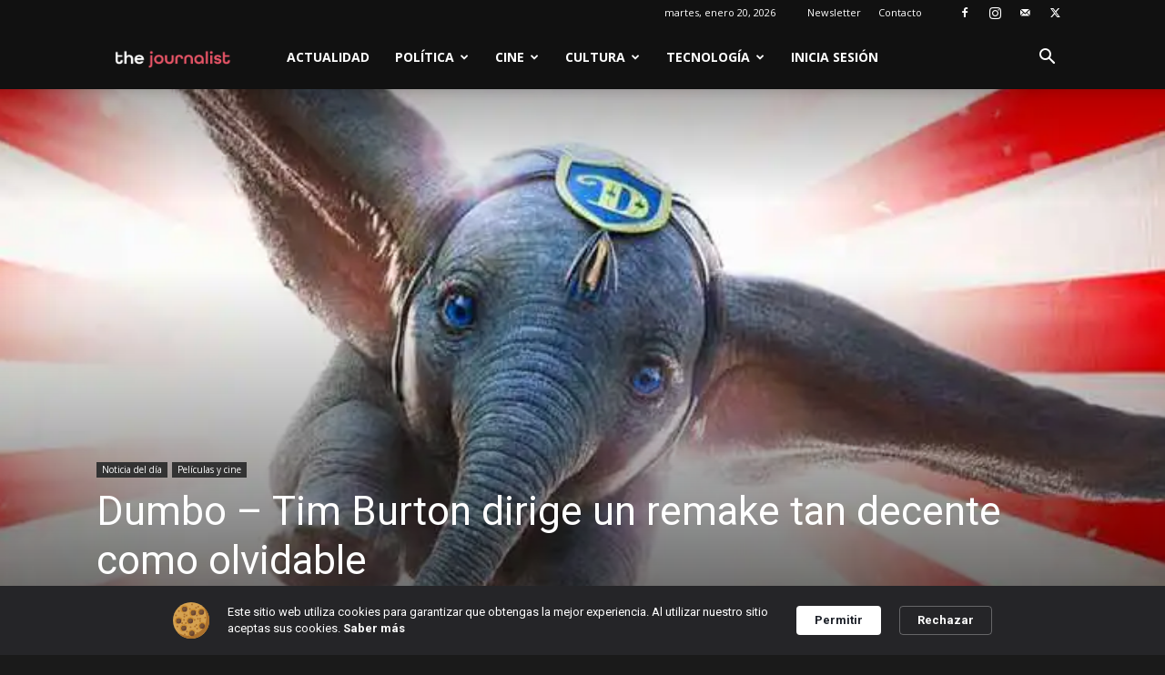

--- FILE ---
content_type: text/html; charset=utf-8
request_url: https://www.google.com/recaptcha/api2/aframe
body_size: 267
content:
<!DOCTYPE HTML><html><head><meta http-equiv="content-type" content="text/html; charset=UTF-8"></head><body><script nonce="B3vJKaar7nGwk9LdJ6vApg">/** Anti-fraud and anti-abuse applications only. See google.com/recaptcha */ try{var clients={'sodar':'https://pagead2.googlesyndication.com/pagead/sodar?'};window.addEventListener("message",function(a){try{if(a.source===window.parent){var b=JSON.parse(a.data);var c=clients[b['id']];if(c){var d=document.createElement('img');d.src=c+b['params']+'&rc='+(localStorage.getItem("rc::a")?sessionStorage.getItem("rc::b"):"");window.document.body.appendChild(d);sessionStorage.setItem("rc::e",parseInt(sessionStorage.getItem("rc::e")||0)+1);localStorage.setItem("rc::h",'1768932597247');}}}catch(b){}});window.parent.postMessage("_grecaptcha_ready", "*");}catch(b){}</script></body></html>